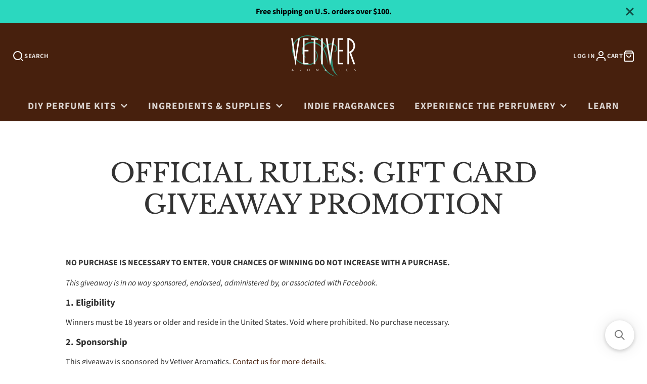

--- FILE ---
content_type: text/css
request_url: https://vetiveraromatics.com/cdn/shop/t/26/assets/media.css?v=165467441814921808031753303018
body_size: 588
content:
/** Shopify CDN: Minification failed

Line 468:2 Unexpected "@"

**/
.\#media-caption, .\#media-overlay {
    width: 100%;
    height: 100%;
    top: 0;
    left: 0;
    position: absolute;
}

.\#media-caption, .\#media-overlay {
    width: 100%;
    height: 100%;
    top: 0;
    left: 0;
    position: absolute;
}

.\#media {
    margin: 0;
    height: var(--media-height, auto);
    width: var(--media-width, 100%);
    position: relative;
    overflow: hidden;
    z-index: 1;
}

@media (max-width: 991px) {
    .\#media {
        height: var(--media-height-mobile, var(--media-height, auto));
    }
}

@media (max-width: 991px) {
    .\#media.\@mobile-full {
        max-height: -webkit-fill-available;
    }
}

.\#media.\@aspect-ratio\:1x1:before {
    display: block;
    content: "";
    width: 100%;
}

.\#media.\@aspect-ratio\:1x1:before {
    padding-top: 100%;
}

.\#media.\@aspect-ratio\:4x3:before {
    display: block;
    content: "";
    width: 100%;
}

.\#media.\@aspect-ratio\:4x3:before {
    padding-top: 75%;
}

.\#media.\@aspect-ratio\:3x4:before {
    display: block;
    content: "";
    width: 100%;
}

.\#media.\@aspect-ratio\:3x4:before {
    padding-top: 133.3333333333%;
}

.\#media.\@aspect-ratio\:3x2:before {
    display: block;
    content: "";
    width: 100%;
}

.\#media.\@aspect-ratio\:3x2:before {
    padding-top: 66.6666666667%;
}

.\#media.\@aspect-ratio\:2x3:before {
    display: block;
    content: "";
    width: 100%;
}

.\#media.\@aspect-ratio\:2x3:before {
    padding-top: 150%;
}

.\#media.\@aspect-ratio\:4x5:before {
    display: block;
    content: "";
    width: 100%;
}

.\#media.\@aspect-ratio\:4x5:before {
    padding-top: 125%;
}

.\#media.\@aspect-ratio\:8x10:before {
    display: block;
    content: "";
    width: 100%;
}

.\#media.\@aspect-ratio\:8x10:before {
    padding-top: 125%;
}

.\#media.\@aspect-ratio\:9x16:before {
    display: block;
    content: "";
    width: 100%;
}

.\#media.\@aspect-ratio\:9x16:before {
    padding-top: 177.7777777778%;
}

.\#media.\@aspect-ratio\:16x9:before {
    display: block;
    content: "";
    width: 100%;
}

.\#media.\@aspect-ratio\:16x9:before {
    padding-top: 56.25%;
}

.\#media.\@aspect-ratio\:21x9:before {
    display: block;
    content: "";
    width: 100%;
}

.\#media.\@aspect-ratio\:21x9:before {
    padding-top: 42.8571428571%;
}

@media (max-width: 991px) {
    .\#media.\@aspect-ratio\:mobile\:1x1:before {
        display: block;
        content: "";
        width: 100%;
    }

    .\#media.\@aspect-ratio\:mobile\:1x1:before {
        padding-top: 100%;
    }

    .\#media.\@aspect-ratio\:mobile\:4x3:before {
        display: block;
        content: "";
        width: 100%;
    }

    .\#media.\@aspect-ratio\:mobile\:4x3:before {
        padding-top: 75%;
    }

    .\#media.\@aspect-ratio\:mobile\:3x4:before {
        display: block;
        content: "";
        width: 100%;
    }

    .\#media.\@aspect-ratio\:mobile\:3x4:before {
        padding-top: 133.3333333333%;
    }

    .\#media.\@aspect-ratio\:mobile\:3x2:before {
        display: block;
        content: "";
        width: 100%;
    }

    .\#media.\@aspect-ratio\:mobile\:3x2:before {
        padding-top: 66.6666666667%;
    }

    .\#media.\@aspect-ratio\:mobile\:2x3:before {
        display: block;
        content: "";
        width: 100%;
    }

    .\#media.\@aspect-ratio\:mobile\:2x3:before {
        padding-top: 150%;
    }

    .\#media.\@aspect-ratio\:mobile\:4x5:before {
        display: block;
        content: "";
        width: 100%;
    }

    .\#media.\@aspect-ratio\:mobile\:4x5:before {
        padding-top: 125%;
    }

    .\#media.\@aspect-ratio\:mobile\:8x10:before {
        display: block;
        content: "";
        width: 100%;
    }

    .\#media.\@aspect-ratio\:mobile\:8x10:before {
        padding-top: 125%;
    }

    .\#media.\@aspect-ratio\:mobile\:9x16:before {
        display: block;
        content: "";
        width: 100%;
    }

    .\#media.\@aspect-ratio\:mobile\:9x16:before {
        padding-top: 177.7777777778%;
    }

    .\#media.\@aspect-ratio\:mobile\:16x9:before {
        display: block;
        content: "";
        width: 100%;
    }

    .\#media.\@aspect-ratio\:mobile\:16x9:before {
        padding-top: 56.25%;
    }

    .\#media.\@aspect-ratio\:mobile\:21x9:before {
        display: block;
        content: "";
        width: 100%;
    }

    .\#media.\@aspect-ratio\:mobile\:21x9:before {
        padding-top: 42.8571428571%;
    }

    .\#media.\@aspect-ratio\:mobile\:none:before {
        display: none;
    }
}

.\#media.\@rounded {
    border-radius: 50%;
}

.\#media.\@rounded .\#media-image {
    border-radius: 50%;
}

.\#media-wrapper.\@rounded {
    border-radius: 50%;
}

.\#media-image {
    height: auto;
    display: block;
    object-position: var(--object-position);
}

.\#media-image:not(.\@origin-res) {
    width: var(--media-image-with, 100%);
}

.\#media-image.\@origin-res {
    max-width: 100%;
}

.\#media-image-wrapper {
    position: relative;
    height: 100%;
    width: 100%;
}

.\#media-image-wrapper.\@abs-image {
    top: 0;
    left: 0;
    position: absolute;
}

@media (min-width: 992px) {
    .\#media-image-wrapper.\@abs-image\:desktop {
        top: 0;
        left: 0;
        position: absolute;
    }
}

@media (max-width: 991px) {
    .\#media-image-wrapper.\@abs-image\:mobile {
        top: 0;
        left: 0;
        position: absolute;
    }
}

.\#media-image.\@cover {
    top: 0;
    left: 0;
    position: absolute;
    z-index: 1;
    width: 100%;
    height: 100%;
    object-fit: cover;
}

@media (min-width: 992px) {
    .\#media-image.\@cover\:desktop {
        top: 0;
        left: 0;
        position: absolute;
        z-index: 1;
        width: 100%;
        height: 100%;
        object-fit: cover;
    }
}

@media (max-width: 991px) {
    .\#media-image.\@cover\:mobile {
        top: 0;
        left: 0;
        position: absolute;
        z-index: 1;
        width: 100%;
        height: 100%;
        object-fit: cover;
    }
}

.\#media-image.\@position\:center {
    top: 0;
    left: 0;
    position: absolute;
    z-index: 1;
    width: 100%;
    height: 100%;
    object-fit: cover;
    object-fit: contain;
    object-position: center center;
}

.\#media-image.\@position\:bottom {
    top: 0;
    left: 0;
    position: absolute;
    z-index: 1;
    width: 100%;
    height: 100%;
    object-fit: cover;
    object-fit: contain;
    object-position: bottom center;
}

.\#media-image.\@position\:\:desktopcenter {
    top: 0;
    left: 0;
    position: absolute;
    z-index: 1;
    width: 100%;
    height: 100%;
    object-fit: cover;
    object-fit: contain;
    object-position: center center;
}

.\#media-image.\@position\:\:desktopbottom {
    top: 0;
    left: 0;
    position: absolute;
    z-index: 1;
    width: 100%;
    height: 100%;
    object-fit: cover;
    object-fit: contain;
    object-position: bottom center;
}

.\#media-image.\@position\:\:mobilecenter {
    top: 0;
    left: 0;
    position: absolute;
    z-index: 1;
    width: 100%;
    height: 100%;
    object-fit: cover;
    object-fit: contain;
    object-position: center center;
}

.\#media-image.\@position\:\:mobilebottom {
    top: 0;
    left: 0;
    position: absolute;
    z-index: 1;
    width: 100%;
    height: 100%;
    object-fit: cover;
    object-fit: contain;
    object-position: bottom center;
}

.\#media-map {
    z-index: 5 !important;
    height: 100%;
    position: absolute;
    width: 100%;
}

.\#media-map > .\#google-map {
    position: absolute !important;
}

.\#media-video-bg {
    top: 0;
    left: 0;
    width: 100%;
    height: 100%;
    position: absolute;
    z-index: 3;
    background: #1a1a1a;
    display: flex;
    align-items: center;
    justify-content: center;
}

.\#media-video-bg .\#spinner {
    position: absolute;
    top: 50%;
    left: 50%;
    transform: translate(-50%, -50%);
}

.\#media-video-bg[loading] {
    z-index: 20;
}

.\#media-video-bg[loading] .\#media-video-bg-player {
    opacity: 0;
}

.\#media-video-bg-player {
    flex-grow: 1;
    flex-shrink: 0;
    position: relative;
    transition: 0.3s;
}

@supports (aspect-ratio: 16/9) {
    .\#media-video-bg-player {
        min-height: 100%;
        min-width: 100%;
        aspect-ratio: 16/9;
    }
}

@supports not (aspect-ratio: 16/9) {
    .\#media-video-bg-player {
        padding-top: 56.25%;
        height: 0;
    }
  @    media (max-width: 991px) {
        .\#media-video-bg-player {
      width: 300%;
        min-height: 100%;
    }
}
}

.\#media-video-bg-player .plyr,
.\#media-video-bg-player iframe {
    position: absolute;
    top: 0;
    left: 0;
    width: 100%;
    height: 100%;
}

.\#media-video-bg .plyr__controls,
.\#media-video-bg .plyr__control {
    display: none !important;
}

.\#media-overlay {
    z-index: 4;
    opacity: var(--media-overlay, 0);
}

.\#media-overlay.\@color-scheme\:default {
    background-color: rgba(var(--color-background), 1);
}

.\#media-overlay.\@color-scheme\:invert {
    background-color: rgba(var(--color-text), 1);
}

.\#media-overlay.\@color-scheme\:alt {
    background-color: rgba(var(--color-alt-background), 1);
}

.\#media-overlay.\@color-scheme\:accent {
    background-color: rgba(var(--color-accent), 1);
}

.\#media-caption {
    z-index: 5;
}

.\#media-caption-container {
    width: 100%;
    height: 100%;
    position: relative;
    display: flex;
}

.\#media-caption-container.\@x\:center {
    justify-content: center;
}

.\#media-caption-container.\@x\:right {
    justify-content: flex-end;
}

.\#media-caption-container.\@y\:center {
    align-items: center;
}

.\#media-caption-container.\@y\:bottom {
    align-items: flex-end;
}

.\$hover\:media-zoom .\#media-image-wrapper {
    transition: transform 3s;
    transform: rotate(0.01deg) translateZ(0);
}

@media (hover: hover) {
    .\$hover\:media-zoom:hover .\#media-image-wrapper {
        transform: scale(1.1) rotate(0.01deg) translateZ(0);
    }
}

.\#media-placeholder {
    position: absolute;
    width: 100%;
    height: 100%;
    top: 0;
    left: 0;
    display: flex;
    align-items: center;
    justify-content: center;
}

.\#media-placeholder.\@color-scheme\:default {
    background: rgba(var(--color-background), 1);
    color: rgba(var(--color-text), 0.5);
}

.\#media-placeholder.\@color-scheme\:invert {
    background: rgba(var(--color-text), 0.7);
    color: rgba(var(--color-background), 0.5);
}

.\#media-placeholder > svg {
    fill: currentColor;
}

--- FILE ---
content_type: application/javascript; charset=utf-8
request_url: https://searchanise-ef84.kxcdn.com/templates.7c1U2x6F3p.js
body_size: 1396
content:
Searchanise=window.Searchanise||{};Searchanise.templates={Platform:'shopify',StoreName:'Vetiver Aromatics',AutocompleteDescriptionStrings:3,AutocompleteShowProductCode:'N',AutocompleteItem:'<li class="snize-ac-odd snize-product ${product_classes}" data-original-product-id="${original_product_id}" id="snize-ac-product-${product_id}"><a href="${autocomplete_link}" class="snize-item clearfix" draggable="false"><span class="snize-thumbnail"><img src="${image_link}" alt="${autocomplete_image_alt}" class="snize-item-image ${additional_image_classes}" style="max-width:70px;max-height:70px;" border="0"></span><span class="snize-overhidden">${autocomplete_product_ribbons_html}<span class="snize-title">${title}</span>${autocomplete_product_code_html}${autocomplete_product_attribute_html}<span class="snize-description">${description}</span>${autocomplete_prices_html}${autocomplete_in_stock_status_html}${reviews_html}</span></a></li>',AutocompleteResultsHTML:'<div style="text-align: center;"><a href="#" title="Exclusive sale"><img src="https://www.searchanise.com/images/sale_sign.jpg" style="display: inline;" /></a></div>',AutocompleteNoResultsHTML:'<p>Sorry, nothing found for [search_string].</p><p>Try some of our <a href="#" title="Bestsellers">bestsellers →</a>.</p>',LabelAutocompleteSku:'SKU',ResultsShow:'Y',ResultsShowFiltersWithNoResults:'Y',SmartNavigationOverrideSeo:'Y',ShowBestsellingSorting:'Y',ShowDiscountSorting:'Y',LabelResultsSku:'SKU',CategorySortingRule:"searchanise",ShopifyLocales:{"en":{"locale":"en","name":"English","primary":true,"published":true}},ColorsCSS:'div.snize-ac-results li { color: #4F413F; }div.snize-ac-results li a.snize-view-link { color: #4F413F; }div.snize-ac-results.snize-ac-results-mobile li { color: #4F413F; }div.snize-ac-results.snize-ac-results-mobile li.snize-nothing-found { color: #4F413F; }div.snize-ac-results span.snize-title { color: #802319; }div.snize-ac-results li.snize-category a.snize-view-link { color: #802319; }div.snize-ac-results.snize-ac-results-mobile span.snize-title { color: #802319; }div.snize-ac-results.snize-ac-results-mobile li.snize-category { color: #802319; }div.snize-ac-results .snize-no-products-found-text .snize-no-products-found-link { color: #802319; }div.snize-ac-results li.snize-view-all-link span { color: #802319; }div.snize-ac-results.snize-ac-results-mobile li.snize-view-all-link span { color: #802319; }div.snize-ac-results li.snize-recent { color: #E9BBAD; }div.snize-ac-results.snize-ac-results-mobile li.snize-recent { color: #E9BBAD; }div.snize li.snize-product span.snize-title { color: #802319; }div.snize li.snize-category span.snize-title { color: #802319; }div.snize li.snize-page span.snize-title { color: #802319; }div.snize div.slider-container.snize-theme .back-bar .pointer { background-color: #802319; }div.snize ul.snize-product-filters-list li:hover span { color: #802319; }div.snize li.snize-no-products-found div.snize-no-products-found-text span a { color: #802319; }div.snize .snize-button { background-color: #802319; }#snize-modal-product-quick-view .snize-button { background-color: #802319; }div.snize li.snize-product .size-button-view-cart.snize-add-to-cart-button { background-color: #014E70; }#snize-modal-product-quick-view form.snize-add-to-cart-form-success #snize-quick-view-view-cart { background-color: #014E70; }#snize-search-results-grid-mode li.snize-product .size-button-view-cart.snize-add-to-cart-button { background-color: #014E70; }#snize-search-results-list-mode li.snize-product .size-button-view-cart.snize-add-to-cart-button { background-color: #014E70; }div.snize div.snize-main-panel-controls ul li a.active { background-color: #E9BBAD; }div.snize div.snize-main-panel-controls ul li a:hover { background-color: #E9BBAD; }div.snize div.snize-main-panel-dropdown:hover > a { background-color: #E9BBAD; }div.snize div.snize-main-panel-dropdown ul.snize-main-panel-dropdown-content a:hover { background-color: #E9BBAD; }div.snize div.snize-pagination ul li a.active { background-color: #E9BBAD; }div.snize div.snize-pagination ul li a:hover { background-color: #E9BBAD; }div.snize div.snize-search-results-categories li.snize-category:hover { background-color: #E9BBAD; }div.snize div.snize-search-results-pages li.snize-page:hover { background-color: #E9BBAD; }div.snize .snize-product-filters-block:hover { background-color: #E9BBAD; }#snize-modal-mobile-filters-dialog div.snize-product-filters-buttons-container button.snize-product-filters-show-products { background-color: #802319; }div.snize div.snize-main-panel-controls ul li a { color: #802319; }#snize_results.snize-mobile-design div.snize-main-panel-dropdown > a { color: #802319; }#snize_results.snize-mobile-design div.snize-main-panel-dropdown > a > .caret { border-color: #802319; }#snize_results.snize-mobile-design div.snize-main-panel-mobile-filters > a { color: #802319 }#snize_results.snize-mobile-design div.snize-main-panel-view-mode a.snize-list-mode-icon { background-image: url("data:image/svg+xml,%3Csvg xmlns=\'http://www.w3.org/2000/svg\' width=\'20\' height=\'20\' viewBox=\'0 0 20 20\'%3E%3Cpath fill=\'%23802319\' fill-rule=\'nonzero\' d=\'M8 15h10a1 1 0 0 1 0 2H8a1 1 0 0 1 0-2zm-5-1a2 2 0 1 1 0 4 2 2 0 0 1 0-4zm5-5h10a1 1 0 0 1 0 2H8a1 1 0 0 1 0-2zM3 8a2 2 0 1 1 0 4 2 2 0 0 1 0-4zm5-5h10a1 1 0 0 1 0 2H8a1 1 0 1 1 0-2zM3 2a2 2 0 1 1 0 4 2 2 0 0 1 0-4z\'/%3E%3C/svg%3E") }#snize_results.snize-mobile-design div.snize-main-panel-view-mode a.snize-grid-mode-icon { background-image: url("data:image/svg+xml,%3Csvg xmlns=\'http://www.w3.org/2000/svg\' width=\'20\' height=\'20\' viewBox=\'0 0 20 20\'%3E%3Cpath fill=\'%23802319\' fill-rule=\'nonzero\' d=\'M12 11h5a1 1 0 0 1 1 1v5a1 1 0 0 1-1 1h-5a1 1 0 0 1-1-1v-5a1 1 0 0 1 1-1zm-9 0h5a1 1 0 0 1 1 1v5a1 1 0 0 1-1 1H3a1 1 0 0 1-1-1v-5a1 1 0 0 1 1-1zm9-9h5a1 1 0 0 1 1 1v5a1 1 0 0 1-1 1h-5a1 1 0 0 1-1-1V3a1 1 0 0 1 1-1zM3 2h5a1 1 0 0 1 1 1v5a1 1 0 0 1-1 1H3a1 1 0 0 1-1-1V3a1 1 0 0 1 1-1z\'/%3E%3C/svg%3E") }#snize-modal-mobile-filters-dialog div.snize-product-filters-header a.snize-back-to-filters { color: #802319 }'}

--- FILE ---
content_type: application/javascript; charset=utf-8
request_url: https://searchanise-ef84.kxcdn.com/preload_data.7c1U2x6F3p.js
body_size: 6481
content:
window.Searchanise.preloadedSuggestions=['perfumers alcohol','iso e','perfumer\'s alcohol 32 oz','white musk','perfume alcohol','vanilla fragrance','fragrance oil','base notes','oud wood','orange blossom','rose fragrance','lavender essential','is ea superior','vetiver fragrance oil','tonka bean','cedar wood','ylang ylang','patchouli oil','vetiver essential','top notes','green tea','sandalwood fragrance','perfume spray bottles','lily of the valley','perfumery alcohol','fresh water','amber fragrance','bergamot essential','pink peppercorn','fragrance notes','ambergris oil','fresh dirt','egyptian musk','sandalwood essential','mandarin orange','jasmine essential oil','bergamot fragrance oil','oak moss','musk fragrance','pink pepper','honeysuckle fragrance','tobacco fragrance','fractionated coconut oil','dragons blood','vanilla essential','heart notes','black pepper oil','perfume base','essential oils','is e','grapefruit fragrance','jasmine fragrance','perfume bottles','neroli essential','perfumer alcohol','lavender fragrance oil','blood orange','jasmine oil','toasted marshmallow','lemon verbena','leather fragrance','patchouli essential','clary sage','coconut fragrances','alcohol base','white tea','perfume fixative','fragrance note','essential oil','perfumers alcohol 1 gal','nag champa','lemon essential oil','juniper berry','perfumer\'s alcohol','sparkling aldehyde','osmanthus fragrance','fig fragrance','blood cedar','black pepper','sweet orange','firewood fragrance','myrrh fragrance','carrier oils','gardenia fragrance','ambrosial power','peach fragrance','vetiver fragrance','apple fragrance','tonka bean fragrance','freesia fragrance','sandalwood essential oil','spray bottle','lilac fragrance','top note','bergamot oil','floral aldehyde','strawberry fragrance','frankincense fragrance','violet fragrance','magnolia fragrance','eucalyptus essential','tobacco fragrance oil','water lily','douglas fir','black tea','lemon grass','ethanol alcohol','hand sanitizer','cologne kit','teakwood fragrance','pear fragrance','sandalwood vanilla','hand sanitizer base','black musk','rosemary essential','blue spruce','green apple','perfume bar','green tea fragrance','oakmoss fragrance','vetiver oil','chocolate fragrance','ginger root','wild mint','isopropyl myristate','chocolate oil','sda 40b','perfumers alcohol 32 oz','amber wood','cinnamon fragrance','jojoba oil','tea tree oil','green note','gardenia oil','usp glycerin','lilac fragrance oil','sugar cane','amber white','coconut oil','perfume recipe','coffee fragrance','pine essential','western red cedar','track order','apricot fragrance','carrier oil','sea notes','herbaceous fragrance note','ylang ylang essential','men cologne','honey essential oil','oud fragrance','fragrance wheel','middle notes','is de supplies','men fragrance','oil perfume','perfume bases','perfume kit','fresh rain','fresh cut grass','white rose','blackberry fragrance','fragrance oils','carries agent','natural fragrances','sweet almond oil','earthy fragrances','egyptian jasmine','rosewood fragrance','sugar cane alcohol','rose fragrance note','test strips','basil essential','i so e super','western red cedarwood','roll-on bottles','black occurring','oud synth','neroli essential oil','juniper berries fragrance note','pine fragrances','ginger notes','sample set','kiwi fragrance','spray bottles','glass droppers','sweet cream','air freshener','citrus fragrance note','black fig','what is a fragrance note','caramel note','saffron note','fig aldehyde','green aldehyde','woody notes','violet leaves','essential oil white musk','perfume oil base','with have','parfum bottles','fragrance oils for perfume','sage fragrance','rain note','red berries','oil of cloves','pheromones alcohol','coconut carrier','marshmallow root','apple blossom','almond oil','red apple','bitter almond','tobacco vanilla','autumn sampler','grapefruit essential','room base','incense fragrance','oil fragrance','allspice fragrance','perfumer’s alcohol','pomegranate fragrance','angelica root','bitter orange','clean scent','cardamom oil','dark cherry','chanel no 5','deluxe perfume kit','perfume alcohol-based','patchouli fragrance note','amaretto fragrance','champagne fragrances','white flowers','peach oil','rose water','animalistic scent','bourbon fragrance note','vanilla orchid','fruit essential oils','marshmallow fragrance','perfumer\'s funnel','perfume grade alcohol','perfume oils','tea tree','benzoate alcohol','lemon fragrance','rose essential','dirt fragrance','dragon\'s blood','peru balsam','perfume bottle','vanilla de vanilla','is be superior','fresh watermelon','scotty hamilton','ginger essential oil','egyptian musk fragrance note','ambrosial powerful','gift card','rosemary oil','perfume alcohol base','soap making','lot us','bourbon vanilla','black berry','vanilla bean','winter sampler','pomegranate fragrance note','eucalyptus oil','summer sampler','sea fragrance note','neroli fragrance','wild rose','gardenia fragrance note','sweet pea','leather cedarwood','red cedarwood','cinnamon fragrance note','lavender base and pro for perfume','brazil rosewood','grain alcohol','ethyl alcohol','sandalwood oil','rain essential oil','vitamin e oil','cashmeres back','white floral','honeysuckle oil','purse atomizer','perfumery alcohol 32oz','freesia essential oil','alcohol notes','clove oil','plum fragrance','orris concentrate','egyptian goddess','perfumer\'s oil','orange essential oil','dram vials','perfume oil','track your order','dry wood','orange blossom fragrance note','how to make your own perfume','white ginger','tropical essential','balsamic fir','lime oils','mint oil','sandal wood','15 dram sample vials','wood oils','nag champa oil','graduated cylinders','cologne recipe','pink pepper oil','vetiver perfumery alcohol','essential oil kit','orange flower','lavender base','sds alcohol','lime essential oils','rose accord','western red','ambrosial nectar','red cedar','green leaves','perfumers oil','gift certificate','sample bottles','perfume making kit','wild mint fragrance oil','perfumer\'s alcohol oz','papal satan','with hades','sand jasmine','scent wheel','violet essential oils','orchid sprouted','roll on','black coconut','recipe cards','mango fragrance','juniper berries','white tea fragrance','juniper berries note','fixative for perfume','rose oil','black currant','black pepper essential oil','jasmine absolute','saffron oils','carrier agent','natural fragrance','base oil','green grass','contains pheromones','vetiver essential oil','mint fragrance','orange fragrance note','woody floral','contact cannot','chinese osmanthus','gourmand top','spring sampler','best sellers','vetiver comes','perfume overseas cologne','coffee middle','fruity scents','red wine','orange essential','osmanthus fragrance note','bourbon fragrance','lemon oil','denatured alcohol','star fruit','base note','lemon frankincense','fresh musk','dragon\'s teakwood','200 proof perfumers alcohol','rose wood','base carrier oil','pure alcohol','white sage','clasp sage','sweet fragrance','grapefruit fragrance note','perfumers color does','fig leaf','perfumery booklet','perfume base alcohol','tonka musk','blossom note','white chocolate','white freesia','perfume cards','sugar maples','white cedar','cologne bottles','make your own perfume','perfume fragrances','creamy fragrant','perfume dye','cologne kits','virginia cedarwood','red tea','1 oz glass','pine scent','top oils','amber musk','juniper fragrance note','jasmine absinthe','lemon verbena essential oil','white lily','linalool oil','ylang parfum','green notes','white pear','ho wood','osmanthus oil','all note fragrance','grape oil','linalyl acetate','fixative fragrances','is ea super','perfume recipe book','gourmand oils','lavender oil','strawberry vanilla','spray base','apprentice perfume','white musk fragrance note','white wood','formula cards','roll on perfume','french berry','grapefruit oil','leather fragrance note','perfumer alcohol good for and skin','grapefruit essential oil','cashmere fragrance oil','violet oil','vanilla fragrance oil','cherry notes','violet let','smokey firewood','mandarin oils','perfume base oil','alcohol sda 40b denatured alcohol','smoky fragrance','top follow','tree moss','lust for sun','pear blossom','number for','fragrance family','formulas alcohol','h hi hi','resins all','sds perfumer alcohol','leather cedar','incense smoke','wild strawberry','perfume set','fruitaceous oils','pink rose','frankincense essential oil','perfume party kits','modern type','color an','blotter strips','ceylon citronella','amber essential','floral fragrances','green leaf alcohol','is superior essential','safety essential oil','ivy leaves','droppers bottles','perfumers kit','drop by drop','white cedar fragrance oil','olive blossom','herbaceous green','by perfume','check blossom','is superior','pink berry','to make perfume with alcohol','natural limonene','pepper oil\'s','variety citrus','fragrances available','perfumer fragrance note','heart bottles','blood wood','blossom fragrance','cedarwood eo','super e base','do you have patchouli','artisan perfumery booklet','organic alcohol','vetiver note','blood orange fragrance','watermelon fragrance','red current','for men','fragrance percentage','musk kit','empty bottles','lavender oul','word oils','pure vetiver haiti oils','by language','black premium','frankincense oil','perfume bars','almond blossom','perfume fragrance','tobacco absinthe','vanilla bourbon','western cedar red','how to make perfume','oil blends','fragrance for perfume','mixing agent','perfumers alcohol carries','purse atomizers','clean air','matter tea','vanilla note','white jasmine','tert-butyl glycerin','rose de mai','natural oils','sea water','clean oil','hydrodiffused vetiver','paris history','fragrance oil kits','liquid perfume base','vanilla fragrance note','fall fragrance','fragrance strip','oz on','perfumer oil','teakwood coffee','by run','perfume packaging','amber base','jasmine essential','white eq musk','complete sample set','light blue','people fragrance oil','perfume enhance','leaf alcohol','rose rosemary','shelf life','parfum note','honeysuckle bulk','wild blue','aromatic cinnamon','perfumers base alcohol','perfume kits','100 ml perfume alcohol','soap fragrances','gallons of patchouli oil','glass droppers bottles','orange blossom oil','plants eucalyptus','fragrant oil','honey fragrances','our bergamot','base de parfum','dried fruit','perfume diluted','perfume party','jasmine essential oils','pink freesia','lemon peel','white pepper','lemon verbena fragrance note','travel perfume','perfume wheel','base perfumery','tears flower','i so e','lemon blossom','oakmoss oil','love spell','mate tea','coconut lime','amber bottles','rose and musk','china rain','earl grey tea','sandalwood fragrance oils','coconut water','amber glass bottle','vetiver aromatics pink peppercorn fragrance note','ifra alcohol','clean water','coconut accord','bespoke fragrance design','vanilla woods','rum fragrance note','vetiver accord','land ylang','rent the perfumery','christian oils','where is my order','cherry leads','cherry becomes','premium fragrance','heart note','black amber','create a cologne','perfume bar during event','oil based','more than words','small for pipettes','alcohol free base','15ml bottle','floral bloom','earthy base fresh water fragrance','wild orange','haunted cafe','sea salt','wormwood fragrance oil','woody amber','amber resin','sweet almond','aquatic accord','aquatic freshness','all types of','barbados oils','number 【visit','green mango','perfumers alcohol base','bath fragrances','home made','com 【visit','winter recipe','bergamot essential oil','nose into','pea flower','nature in a bottle','how i up','black paper','fragrance note white','for making perfume','amber oil','rose essential oil','black rose','bergamot vanilla','water apple','pink peppercorn oil','grape fruit','perfume\'s alcohol ingredients','essential oils sandalwood','roasted marshmallows','in the woods','citrus juicy','white amber fragrance oil','baby oil','alcohol-based perfume','custom kit','jasmine note','essential oil vanilla','citrus base','green tea oil\'s','cedarwood essential oil','ck one summer','luxury an to','the smell of leaves','vanilla essential oil','melon epitomizes','fresh spicy notes','pink peppercorn fragrance','lime fragrance','white tea and sage','pear blossom top','mint fragrance oil','linaly lacetate','test strip','sweet orange eo','smoke incense','good life','perfum alcohol','floral sandalwood','rose peppercorn','this is my desire','this is','neroli note','oil set','red ginger oil','cacao beam','good heraldic','pink summer','how to on perfume','back eat','chinese cedar','coconut oil base','grade spirits','miracles note','fig fragrance oil','essential oil orange','ethanol be','peach note','vanilla base and pro for perfume','flower seed','120 ml perfume bottles','recipes card','answer questions','polypropylene foam','is supply','freshener base','peach fragrance oil','sweet oil','enhance your','naturally acetate','with chanel','vanilla soon','hydrodiffused oil','sage oil','of paradise','sandalwood more','beginners to perfumery','number of','pure vetiver oil','indian sandalwood','vanilla last','red peppercorn','black scent','lily of valley','luck eye','unique perfume','perfumer\'s alcohol and how it is used','our drinks','amazing scent','is be summer','sample kit','apprentice perfume kit','leather fragrance oz','vanilla notes','base unscented','t-butyl method','orang e','red wood','alcohol 40b for','amber notes','by mainly','menstrual fragrance note','fresh air','create prevent','mid notes','alcohol c','vetiver wheel','option and','sweeter than sweet orange oil','floral water','agent wood','rose grass','agarwood tree','spray bath','seed oil','warm spice','bride notes','fragrant oils','guess for men','is ea','perfumers alcohol storage','black polypropylene','bali women','black screw','perfume bar party kit','contact rose','alcohol isopropyl','empty 12 ml','alcohol based','alcohol based perfumery','rosemary essential oil','fresh water fragrance note','fresh spice','rosemary verbena','fragance note','essential oils rose','natural musks','sweet orange oil','individual scents','fresh floral','with hard','crystallize oil','blood accord','oz perfume bottle','efflorescent isis','reside monks','green oils','peach blossom','alcohol longer','different base','perfumers carries','international oils','when burned','oz plastic bottle','bark are','flower essential','victoria fragrance','storage oil','parfume base','create myristate','jasmine fragrance note','by leaf','unscented carrier','apple mint','natural alcohol','perfume bottle tops','flavor essential oils','non synthetic','cut grass','body oils','oil for perfume making','ethyl acetate','ifra certificate','green fragrance notes','superior is ea','is superior even','fresh spicy','oil scent base','consider essential','perfumers base','bitter leader','clear wood','pimenta dioicia','carrie oil','sea note','lucky you','cacao beans','orange water','plus oil\'s','sandalwood notes','soft musk','woody sampler','parisian flowers','against our','sweet jasmine','perfumes note','jerusalem perfume','cannot fragrance oil','orange test','do you add water','peach de','starting kit','dram screw','floral sampler','musk notes','ph meter','strawberry leather','these bottles','air mail','pure balsam','coconut fragrance','coffee fragrance note','peach skin','amber green','sweet patchouli','what is floral','wet soil','is be super','cologne oil','what oil to use to make roll on perfume','vetiver essential oils','what are notes','musk room','oz spray bottles','white vin','royal perfume','30ml bottle','room recipe','wild musk','started kit','worm wood','fresh wear','vetiver perfume','basic kit','civet musk','firewood fragrance note','almond tree','is essential','fig fig','water notes','virginia cedar','bases rose','create your own','leather skins','earl grey','black pepper oil\'s','idea flower','orange heart','no instructions','rectangle bottle','sandalwood fragrance oil','bergamot note','golden perfume','autumn kits','rose rose','alcohol perfume','per 40 oil chocolate','unscented hand sanitizer','vanilla tobacco','graduated cylinder','synthetic fragrance','16 oz bottle','perfume stabilize','about calculating','neroli notes','skin musk','dram vial','fractionated coconut','paradise oil','these vetiver','recipe for','tuned perfume','live no 1','mens fragrance','parties oil','jasmin s','apple pie','top note mint','cedar clasp','more sandalwood','fragrance oil kit','ginger fragrance note','sugar and','chanel oils','eo fo','red occurring','wood fragrance note','ginger eo','track an order','basil sweet','perfume still','floral scents','french perfume','glass vials','bottle spray','moss oil','grass amber','winter perfume','fragrance ouls','rose perfume','bottle with pump','perfume lilac','perfume grade alcohol-free','rose jasmine','coco chanel when','bring honeysuckle','alone our and','questions about','name of alcohol present in product of perfume','la mer','neroli replacer','part sandalwood','moths fragrances','rose musk','woody spicy','perfume tips','wild mint fragrance note','west red ce','oz bottles','beginner\'s kit','bergamot notes','loves flower','i so','uses perfume','tobacco fragrance note','vanilla amber','virginian cedar wood','type formula','number oils','yellow make','sweet balsamic','properly alcohol','blood fragrance','musk g','tobacco fresh','apple green','oud woody','fresh dirt fragrance','dragon\'s bloo','water limonene','citrus accord','black or','parfum base','douglas firewood','root oil','chest oil','plus alcohol','for perfume','note cards','hy of','2 dram bottles','jasmine oils','soap oil','black against','recipe to perfume','white cedarwood','international essential','magnolia tobacco','liquid hand sanitizer base 70% alcohol','perfumery bottles','perfume cologne','your order','coco by chanel','blue glass','eucalyptus globulus','vanilla musk','douglas fir essential oil','fresh grass','sweet almond fragrance note','dram bottle','is perfume oil','lavandula angustifolia','le labo','candle fragrance','permit grain','lemon note','fresh sent','sage blossom','sanitizer base','9ml bottle','plus blossom','cedar leaf','skin dip','rectangle perfume bottle','bridal shower','roll on bottles','below don\'t','fragrance gourmand','oil kit','portal 150a','perfume for beginners','black after','formulas for','cocos nucifera','scent testing','tonka beans','perfumery notes','risque flower','vetiver perfumery','light oil\'s','black leather','parfum carrier','vetiver alcohol','just bottles','base carrier old','how to make a fragrance','good girls','fresh formula','grape note','toasted vanilla','plus fragrances','spray clear','perfume color wheel','shipping costs','ginger lily','live no','rain fragrance','happened meant','sda alcohol','lily fragrance oil','sweet essential oil','orange blossom on','de ginger','green amber','caramel along','recipes for','autumn kit','apple fragrance notes','herbaceous rosemary','coconut oul','blue nice','rose oil\'s','recipe for perfumers','most orange','so you want to make perfume','black amber essential oil','gallon of perfumers alcohol','how to use perfumers alcohol','methyl anthranilate','recognized water','did you have a receive for that scent','bottles come','perfume grade','white peppercorn','international fragrance oils','calendar apply','summer themed','generation essential oil','sandalwood fragrance note','perfume bottle with','red myrrh','green lilac','arabian our','grade seeds','disposable plastic','apricot fragrance oil','reed base','cedarwood blood essential oil','alcohol organic','was tips','alcohol fragrance oils','rosewood essential','red musk','how make','fresh cut','bitter al','fruity note_top','rose note','amber storage','love spells','oil perfumery','grape alcohol','white amber','natural fragrance oil','oil based perfumery','cedarwood oil','spray 2 ml','perfume making','means fragrance','scent strips','woody green floral scent of','alcohol based perfume','dragon blood','method professional','honey suckle','green fragrance note','cedar fragrance','orange oil','rose absinthe','chinese oil','rose metal','lemon grass oil','white lined','aldehyde fragrance','perfumer\'s alcohol 32','lemon essential','perfume making process','alone gift','contact us','cologne bottle','means colorlessness','check perfume oil','valuable fragrance note','vitamin e','paper testing','honeysuckle base','blossom flower','oakmoss western','date oil','perfume fragrance oil','white fir','lavender note','sea last and','steam aid','spray pump','super e','make your own sanitizer','absinthe wormwood','honey almond','vetiver haiti pure','exotic our','cedarwood fragrance notes','is superior ea','cologne kit make your cologne','labels ability','carrier alcohol','perfumer base','candle fragrance oils','our fume kits','content carrier','orange mandarin','patchouli base note','last cedarwood','maple spruce','vetiver jasmine','essential oils amaretto','is a thus','green note recipe','parfum vanilla','home fragrances'];